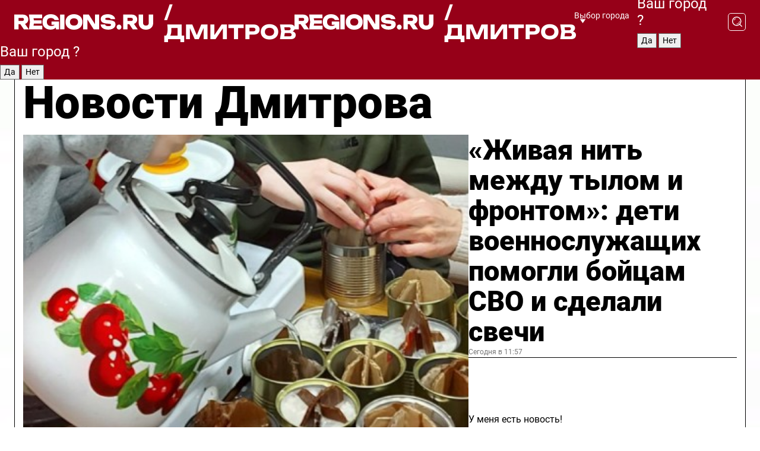

--- FILE ---
content_type: text/html; charset=UTF-8
request_url: https://regions.ru/dmitrov
body_size: 19594
content:
<!DOCTYPE html>
<html lang="ru">
<head>

    <meta charset="utf-8">
    <!-- <base href="/"> -->

    <title>Новости Дмитрова сегодня последние: самые главные и свежие происшествия и события дня</title>
    <meta name="keywords" content="">
    <meta name="description" content="Главные последние новости Дмитрова сегодня онлайн: самая оперативная информация круглосуточно">

    <meta name="csrf-token" content="N3mlGZGhzGhjSvNKMcqGX7PdBM4LlX7o7AJRDjBh" />

    
    
    
    
    
    
    
    
    
    
    
    <meta http-equiv="X-UA-Compatible" content="IE=edge">
    <meta name="viewport" content="width=device-width, initial-scale=1, maximum-scale=1">

    <!-- Template Basic Images Start -->
    <link rel="icon" href="/img/favicon/favicon.ico">
    <link rel="apple-touch-icon" sizes="180x180" href="/img/favicon/apple-touch-icon.png">
    <!-- Template Basic Images End -->

    <!-- Custom Browsers Color Start -->
    <meta name="theme-color" content="#000">
    <!-- Custom Browsers Color End -->

    <link rel="stylesheet" href="https://regions.ru/css/main.min.css">
    <link rel="stylesheet" href="https://regions.ru/js/owl-carousel/assets/owl.carousel.min.css">
    <link rel="stylesheet" href="https://regions.ru/js/owl-carousel/assets/owl.theme.default.min.css">
    <link rel="stylesheet" href="https://regions.ru/css/custom.css?v=1769199911">

            <meta name="yandex-verification" content="1c939766cd81bf26" />
<meta name="google-site-verification" content="0vnG0Wlft2veIlSU714wTZ0kjs1vcRkXrIPCugsS9kc" />
<meta name="zen-verification" content="vlOnBo0GD4vjQazFqMHcmGcgw5TdyGjtDXLZWMcmdOiwd3HtGi66Kn5YsHnnbas9" />
<meta name="zen-verification" content="TbLqR35eMeggrFrleQbCgkqfhk5vr0ZqxHRlFZy4osbTCq7B4WQ27RqCCA3s2chu" />

<script type="text/javascript">
    (function(c,l,a,r,i,t,y){
        c[a]=c[a]||function(){(c[a].q=c[a].q||[]).push(arguments)};
        t=l.createElement(r);t.async=1;t.src="https://www.clarity.ms/tag/"+i;
        y=l.getElementsByTagName(r)[0];y.parentNode.insertBefore(t,y);
    })(window, document, "clarity", "script", "km2s2rvk59");
</script>

<!-- Yandex.Metrika counter -->
<script type="text/javascript" >
    (function(m,e,t,r,i,k,a){m[i]=m[i]||function(){(m[i].a=m[i].a||[]).push(arguments)};
        m[i].l=1*new Date();
        for (var j = 0; j < document.scripts.length; j++) {if (document.scripts[j].src === r) { return; }}
        k=e.createElement(t),a=e.getElementsByTagName(t)[0],k.async=1,k.src=r,a.parentNode.insertBefore(k,a)})
    (window, document, "script", "https://mc.yandex.ru/metrika/tag.js", "ym");

    ym(96085658, "init", {
        clickmap:true,
        trackLinks:true,
        accurateTrackBounce:true,
        webvisor:true
    });

            ym(23179933, "init", {
            clickmap: true,
            trackLinks: true,
            accurateTrackBounce: true
        });
    </script>
<noscript>
    <div>
        <img src="https://mc.yandex.ru/watch/96085658" style="position:absolute; left:-9999px;" alt="" />

                    <img src="https://mc.yandex.ru/watch/23179933" style="position:absolute; left:-9999px;" alt="" />
            </div>
</noscript>
<!-- /Yandex.Metrika counter -->

<!-- Top.Mail.Ru counter -->
<script type="text/javascript">
    var _tmr = window._tmr || (window._tmr = []);
    _tmr.push({id: "3513779", type: "pageView", start: (new Date()).getTime()});
    (function (d, w, id) {
        if (d.getElementById(id)) return;
        var ts = d.createElement("script"); ts.type = "text/javascript"; ts.async = true; ts.id = id;
        ts.src = "https://top-fwz1.mail.ru/js/code.js";
        var f = function () {var s = d.getElementsByTagName("script")[0]; s.parentNode.insertBefore(ts, s);};
        if (w.opera == "[object Opera]") { d.addEventListener("DOMContentLoaded", f, false); } else { f(); }
    })(document, window, "tmr-code");
</script>
<noscript><div><img src="https://top-fwz1.mail.ru/counter?id=3513779;js=na" style="position:absolute;left:-9999px;" alt="Top.Mail.Ru" /></div></noscript>
<!-- /Top.Mail.Ru counter -->

<script defer src="https://setka.news/scr/versioned/bundle.0.0.3.js"></script>
<link href="https://setka.news/scr/versioned/bundle.0.0.3.css" rel="stylesheet" />

<script>window.yaContextCb=window.yaContextCb||[]</script>
<script src="https://yandex.ru/ads/system/context.js" async></script>

    
    
    <script>
        if( window.location.href.includes('smi2')
            || window.location.href.includes('setka')
            || window.location.href.includes('adwile')
            || window.location.href.includes('24smi') ){

            window.yaContextCb.push(() => {
                Ya.Context.AdvManager.render({
                    "blockId": "R-A-16547837-5",
                    "renderTo": "yandex_rtb_R-A-16547837-5"
                })
            })

        }
    </script>
</head>


<body data-city-id="4" class="region silver_ponds" style="">



<!-- Custom HTML -->
<header class="fixed winter-2025">
    <div class="container">
        <div class="outer region">
                            <a href="/dmitrov/" class="logo desktop">
                    <img src="/img/logo.svg" alt="" class="logo-short" />
                    
                    <span class="logo-region">
                        / Дмитров
                    </span>
                </a>

                <a href="/dmitrov/" class="logo mobile">
                    <img src="/img/logo.svg" alt="" class="logo-short" />
                        
                    <span class="logo-region">
                        / Дмитров
                    </span>
                </a>
            

            <a href="#" class="mmenu-opener d-block d-lg-none" id="mmenu-opener">
                <!--<img src="/img/bars.svg" alt="">-->
            </a>

            <div class="mmenu" id="mmenu">
                <form action="/dmitrov/search" class="mmenu-search">
                    <input type="text" name="query" class="search" placeholder="Поиск" />
                </form>
                <nav class="mobile-nav">
                    <ul>
                        <li><a href="/dmitrov/news">Новости</a></li>
                        <li><a href="/dmitrov/articles">Статьи</a></li>
                                                <li><a href="/dmitrov/video">Видео</a></li>
                        <li><a href="/cities">Выбрать город</a></li>
                        <li><a href="/about">О редакции</a></li>
                        <li><a href="/vacancies">Вакансии</a></li>
                        <li><a href="/contacts">Контакты</a></li>
                    </ul>
                </nav>
                <div class="subscribe">
                    <div class="text">Подписывайтесь</div>
                    <div class="soc">
                        <!--a href="#" class="soc-item" target="_blank"><img src="/img/top-yt.svg" alt=""></a-->
                        <a href="https://vk.com/regionsru" class="soc-item" target="_blank"><img src="/img/top-vk.svg" alt=""></a>
                        <a href="https://ok.ru/regionsru" target="_blank" class="soc-item"><img src="/img/top-ok.svg" alt=""></a>
                        
                        <a href="https://dzen.ru/regions" class="soc-item" target="_blank"><img src="/img/top-dzen.svg" alt=""></a>
                        <a href="https://rutube.ru/channel/47098509/" class="soc-item" target="_blank"><img src="/img/top-rutube.svg" alt=""></a>
                    </div>
                </div>
            </div><!--mmenu-->

            <div class="right d-none d-lg-flex">
                <div>
    <a class="choose-city" href="#" id="choose-city">
        Выбор города
    </a>

    <form class="city-popup" id="city-popup" action="#">
        <div class="title">
            Введите название вашего города или выберите из списка:
        </div>
        <input id="searchCity" class="search-input" onkeyup="search_city()" type="text" name="city" placeholder="Введите название города..." />

        <ul id='list' class="list">
            <li class="cities" data-city="/">Главная страница</li>

                            <li class="cities" data-city="balashikha">Балашиха</li>
                            <li class="cities" data-city="bronnitsy">Бронницы</li>
                            <li class="cities" data-city="vidnoe">Видное</li>
                            <li class="cities" data-city="volokolamsk">Волоколамск</li>
                            <li class="cities" data-city="voskresensk">Воскресенск</li>
                            <li class="cities" data-city="dmitrov">Дмитров</li>
                            <li class="cities" data-city="dolgoprudny">Долгопрудный</li>
                            <li class="cities" data-city="domodedovo">Домодедово</li>
                            <li class="cities" data-city="dubna">Дубна</li>
                            <li class="cities" data-city="egorievsk">Егорьевск</li>
                            <li class="cities" data-city="zhukovsky">Жуковский</li>
                            <li class="cities" data-city="zaraisk">Зарайск</li>
                            <li class="cities" data-city="istra">Истра</li>
                            <li class="cities" data-city="kashira">Кашира</li>
                            <li class="cities" data-city="klin">Клин</li>
                            <li class="cities" data-city="kolomna">Коломна</li>
                            <li class="cities" data-city="korolev">Королев</li>
                            <li class="cities" data-city="kotelniki">Котельники</li>
                            <li class="cities" data-city="krasnogorsk">Красногорск</li>
                            <li class="cities" data-city="lobnya">Лобня</li>
                            <li class="cities" data-city="lospetrovsky">Лосино-Петровский</li>
                            <li class="cities" data-city="lotoshino">Лотошино</li>
                            <li class="cities" data-city="lukhovitsy">Луховицы</li>
                            <li class="cities" data-city="lytkarino">Лыткарино</li>
                            <li class="cities" data-city="lyubertsy">Люберцы</li>
                            <li class="cities" data-city="mozhaisk">Можайск</li>
                            <li class="cities" data-city="mytischi">Мытищи</li>
                            <li class="cities" data-city="naro-fominsk">Наро-Фоминск</li>
                            <li class="cities" data-city="noginsk">Ногинск</li>
                            <li class="cities" data-city="odintsovo">Одинцово</li>
                            <li class="cities" data-city="orekhovo-zuevo">Орехово-Зуево</li>
                            <li class="cities" data-city="pavlposad">Павловский Посад</li>
                            <li class="cities" data-city="podolsk">Подольск</li>
                            <li class="cities" data-city="pushkino">Пушкино</li>
                            <li class="cities" data-city="ramenskoe">Раменское</li>
                            <li class="cities" data-city="reutov">Реутов</li>
                            <li class="cities" data-city="ruza">Руза</li>
                            <li class="cities" data-city="sergposad">Сергиев Посад</li>
                            <li class="cities" data-city="serprudy">Серебряные Пруды</li>
                            <li class="cities" data-city="serpuhov">Серпухов</li>
                            <li class="cities" data-city="solnechnogorsk">Солнечногорск</li>
                            <li class="cities" data-city="stupino">Ступино</li>
                            <li class="cities" data-city="taldom">Талдом</li>
                            <li class="cities" data-city="fryazino">Фрязино</li>
                            <li class="cities" data-city="khimki">Химки</li>
                            <li class="cities" data-city="chernogolovka">Черноголовка</li>
                            <li class="cities" data-city="chekhov">Чехов</li>
                            <li class="cities" data-city="shatura">Шатура</li>
                            <li class="cities" data-city="shakhovskaya">Шаховская</li>
                            <li class="cities" data-city="schelkovo">Щелково</li>
                            <li class="cities" data-city="elektrostal">Электросталь</li>
                    </ul>
        <div class="show-all" id="show-all">
            <img src="/img/show-all.svg" alt="">
        </div>
    </form>
</div>

                <div class="city-confirm js-city-confirm">
                    <h4>Ваш город <span></span>?</h4>
                    <div class="buttons-row">
                        <input type="button" value="Да" class="js-city-yes" />
                        <input type="button" value="Нет" class="js-city-no" />
                    </div>

                                    </div>

                <a class="search" href="#" id="search-opener">
						<span class="search-icon">
							<img src="/img/magnifier.svg" alt="" />
							<img src="/img/magnifier.svg" alt="" />
						</span>
                </a>
                <form action="/dmitrov/search" id="search-form" class="search-form">
                    <input id="search" class="search-input" type="text" name="query" placeholder="Что ищете?" />
                </form>
            </div>


        </div>
    </div>

    <div class="mobile-popup">
        <div class="city-confirm js-city-confirm">
            <h4>Ваш город <span></span>?</h4>
            <div class="buttons-row">
                <input type="button" value="Да" class="js-city-yes" />
                <input type="button" value="Нет" class="js-city-mobile-no" />
            </div>
        </div>
    </div>
</header>


<div class="container">
    <div id="yandex_rtb_R-A-16547837-5"></div>

            <nav class="nav-bar border-left border-right border-bottom" role="navigation" id="nav-bar">
    <ul class="nav-menu ul-style">
        <!--li class="item online">
            <a href="#" class="nav-link">Срочно</a>
        </li-->

                    <!--li class="item header">
                <h1>Новости Дмитрова сегодня последние: самые главные и свежие происшествия и события дня</h1>
            </li-->
                <li class="item nav-wrapper">
            <ul class="nav-sections ul-style">
                <li class="item sections-item">
                    <a href="/dmitrov/news" class="nav-link ttu">Новости</a>
                </li>

                <li class="item sections-item">
                    <a href="/dmitrov/articles" class="nav-link ttu">Статьи</a>
                </li>
                                <li class="item sections-item">
                    <a href="/dmitrov/video" class="nav-link ttu">Видео</a>
                </li>

                
                                                                                        <li class="item sections-item">
                                <a href="/dmitrov/obschestvo" class="nav-link">Общество</a>
                            </li>
                                                                                                <li class="item sections-item">
                                <a href="/dmitrov/proisshestvija" class="nav-link">Происшествия</a>
                            </li>
                                                                                                <li class="item sections-item">
                                <a href="/dmitrov/transport" class="nav-link">Транспорт</a>
                            </li>
                                                                                                <li class="item sections-item">
                                <a href="/dmitrov/stroitelstvo" class="nav-link">Строительство</a>
                            </li>
                                                                                                                                                                                                                                                                                                                                                                                                                                                                                                                                                                            </ul>
        </li><!--li-->
        <li class="item more" id="more-opener">
            <a href="#" class="nav-link">Еще</a>
        </li>
    </ul>

    <div class="more-popup" id="more-popup">
                    <nav class="categories">
                <ul>
                                            <li>
                            <a href="/dmitrov/obschestvo">Общество</a>
                        </li>
                                            <li>
                            <a href="/dmitrov/proisshestvija">Происшествия</a>
                        </li>
                                            <li>
                            <a href="/dmitrov/transport">Транспорт</a>
                        </li>
                                            <li>
                            <a href="/dmitrov/stroitelstvo">Строительство</a>
                        </li>
                                            <li>
                            <a href="/dmitrov/blagoustroystvo">Благоустройство и ЖКХ</a>
                        </li>
                                            <li>
                            <a href="/dmitrov/geroi-svo">Герои СВО</a>
                        </li>
                                            <li>
                            <a href="/dmitrov/ofitsialno">Официально</a>
                        </li>
                                            <li>
                            <a href="/dmitrov/blog">Блог</a>
                        </li>
                                            <li>
                            <a href="/dmitrov/ekonomika">Экономика и бизнес</a>
                        </li>
                                            <li>
                            <a href="/dmitrov/novosti">Новости</a>
                        </li>
                                            <li>
                            <a href="/dmitrov/zdravoohranenie">Здравоохранение</a>
                        </li>
                                            <li>
                            <a href="/dmitrov/sport">Спорт</a>
                        </li>
                                            <li>
                            <a href="/dmitrov/kultura">Культура</a>
                        </li>
                                            <li>
                            <a href="/dmitrov/obrazovanie">Образование</a>
                        </li>
                                            <li>
                            <a href="/dmitrov/ekologija">Экология</a>
                        </li>
                                    </ul>
            </nav>
        
        <nav class="bottom-nav">
            <ul>
                <li><a href="/about">О редакции</a></li>
                <li><a href="/dmitrov/authors">Авторы</a></li>
                <li><a href="/media-kit">Рекламодателям</a></li>
                <li><a href="/contacts">Контактная информация</a></li>
                <li><a href="/privacy-policy">Политика конфиденциальности</a></li>
            </ul>
        </nav>

        <div class="subscribe">
            <div class="text">Подписывайтесь</div>
            <div class="soc">
                <!--a href="#" class="soc-item" target="_blank"><img src="/img/top-yt.svg" alt=""></a-->
                <a href="https://vk.com/regionsru" class="soc-item" target="_blank"><img src="/img/top-vk.svg" alt=""></a>
                <a href="https://ok.ru/regionsru" target="_blank" class="soc-item"><img src="/img/top-ok.svg" alt=""></a>
                                <a href="https://dzen.ru/regions" class="soc-item" target="_blank"><img src="/img/top-dzen.svg" alt=""></a>
                <a href="https://rutube.ru/channel/47098509/" class="soc-item" target="_blank"><img src="/img/top-rutube.svg" alt=""></a>
                <a href="https://max.ru/regions" class="soc-item" target="_blank">
                    <img src="/img/top-max.svg" alt="">
                </a>
            </div>
        </div>
    </div>
</nav>
    
    
    <div class="zones border-left border-right">
        <div class="site-header">
            <h1>Новости Дмитрова</h1>
        </div>

        <div class="region-page">
                            <div class="article big-story">
                    <a class="image" href="/dmitrov/obschestvo/zhivaya-nit-mezhdu-tylom-i-frontom-deti-voennosluzhaschih-pomogli-boytsam-svo-i-sdelali-svechi">
                        <img src="https://storage.yandexcloud.net/regions/posts/media/thumbnails/2026/01/medium/iL0gvbb4WzEkM97kl4gF48g2BnMNBnXYYanorUZ0.jpg" class="article-image" alt="«Живая нить между тылом и фронтом»: дети военнослужащих помогли бойцам СВО и сделали свечи" />
                    </a>
                    <div class="right border-bottom">
                        <a href="/dmitrov/obschestvo/zhivaya-nit-mezhdu-tylom-i-frontom-deti-voennosluzhaschih-pomogli-boytsam-svo-i-sdelali-svechi" class="headline">«Живая нить между тылом и фронтом»: дети военнослужащих помогли бойцам СВО и сделали свечи</a>
                        <div class="update">
                            Сегодня в 11:57
                        </div>
                        <div class="related-items">
                            <div class="feedback-mobile-banner-wrapper">
    <div class="feedback-mobile-banner-btn js-show-feedback-form-btn">

        <div class="feedback-mobile-banner-btn__ico">
            <svg width="72" height="72" viewBox="0 0 72 72" fill="none" xmlns="http://www.w3.org/2000/svg">
                <path d="M7.01577 71.5L13.8486 51.8407C13.8734 51.6964 13.8635 51.4575 13.695 51.3082C5.30631 45.8384 0.5 37.6811 0.5 28.9116C0.5 12.9701 16.5739 0 36.3293 0C56.0847 0 72 12.9701 72 28.9116C72 44.853 55.9261 57.8231 36.1707 57.8231C34.9122 57.8231 33.495 57.8231 32.1869 57.6639C32.1275 57.6639 32.0631 57.6688 32.0284 57.6887L7.01577 71.49V71.5ZM36.3293 2.48851C17.9414 2.48851 2.97748 14.3438 2.97748 28.9116C2.97748 36.835 7.39234 44.2458 15.0923 49.2477L15.1617 49.2975C16.123 50.0241 16.5491 51.2733 16.2468 52.4828L16.2171 52.5923L11.4901 66.1945L30.8838 55.4939C31.4982 55.1853 32.0532 55.1853 32.2613 55.1853L32.4149 55.1953C33.5892 55.3446 34.9617 55.3446 36.1757 55.3446C54.5635 55.3446 69.5275 43.4893 69.5275 28.9215C69.5275 14.3538 54.6329 2.48851 36.3293 2.48851Z" fill="white"/>
                <path d="M21.306 35.6598C18.12 35.6598 15.5285 33.0569 15.5285 29.8566C15.5285 26.6564 18.12 24.0534 21.306 24.0534C24.492 24.0534 27.0835 26.6564 27.0835 29.8566C27.0835 33.0569 24.492 35.6598 21.306 35.6598ZM21.306 26.5419C19.4875 26.5419 18.006 28.0301 18.006 29.8566C18.006 31.6832 19.4875 33.1713 21.306 33.1713C23.1245 33.1713 24.606 31.6832 24.606 29.8566C24.606 28.0301 23.1245 26.5419 21.306 26.5419Z" fill="white"/>
                <path d="M36.3293 35.6598C33.1432 35.6598 30.5518 33.0569 30.5518 29.8566C30.5518 26.6564 33.1432 24.0534 36.3293 24.0534C39.5153 24.0534 42.1067 26.6564 42.1067 29.8566C42.1067 33.0569 39.5153 35.6598 36.3293 35.6598ZM36.3293 26.5419C34.5108 26.5419 33.0293 28.0301 33.0293 29.8566C33.0293 31.6832 34.5108 33.1713 36.3293 33.1713C38.1477 33.1713 39.6293 31.6832 39.6293 29.8566C39.6293 28.0301 38.1477 26.5419 36.3293 26.5419Z" fill="white"/>
                <path d="M51.1991 35.6598C48.0131 35.6598 45.4217 33.0569 45.4217 29.8566C45.4217 26.6564 48.0131 24.0534 51.1991 24.0534C54.3852 24.0534 56.9766 26.6564 56.9766 29.8566C56.9766 33.0569 54.3852 35.6598 51.1991 35.6598ZM51.1991 26.5419C49.3807 26.5419 47.8991 28.0301 47.8991 29.8566C47.8991 31.6832 49.3807 33.1713 51.1991 33.1713C53.0176 33.1713 54.4991 31.6832 54.4991 29.8566C54.4991 28.0301 53.0176 26.5419 51.1991 26.5419Z" fill="white"/>
            </svg>

        </div>

        <div class="feedback-mobile-banner-btn__text">
            У меня есть новость!
        </div>

        <div class="feedback-mobile-banner-btn__btn">Сообщить</div>
    </div>
</div>

                            

                                                                                                                                                            <div class="item">
                                        <a href="/dmitrov/kultura/mechty-o-zvanii-gorod-kurort-chto-zhiteli-dmitrova-predlozhili-ministru-kultury-podmoskovya" class="name">Мечты о звании «Город-курорт»: что жители Дмитрова предложили министру культуры Подмосковья</a>
                                        <span class="update">Сегодня в 12:55</span>
                                    </div>
                                                                                                                                <div class="item">
                                        <a href="/dmitrov/proisshestvija/pyanyy-podzhigatel-iz-dmitrova-ustroil-krovavuyu-raspravu-sud-izbral-meru-presecheniya" class="name">Пьяный поджигатель из Дмитрова устроил кровавую расправу: суд избрал меру пресечения</a>
                                        <span class="update">Сегодня в 12:46</span>
                                    </div>
                                                                                    </div>
                    </div>
                </div><!--big-story-->
            
            <div class="feedback-modal-success-wrapper js-feedback-success">
    <div class="feedback-modal-success-wrapper__result">
        <div class="feedback-modal-success-wrapper__result-text">
            Ваше обращение принято. <br /> Мы рассмотрим его в ближайшее время.
        </div>
        <div class="feedback-modal-success-wrapper__result-btn js-hide-feedback-success-btn">
            Закрыть
        </div>
    </div>
</div>


<div class="feedback-modal-form-wrapper js-feedback-form">
    <h3>Опишите проблему</h3>

    <form
        id="feedback-form"
        method="post"
        action="https://regions.ru/feedback"
    >
        <input type="hidden" name="site_id" value="4" />

        <textarea name="comment" id="comment" placeholder=""></textarea>

        <div class="js-upload-wrap">
            <div id="files">

            </div>

            <div class="feedback-modal-form-wrapper__row feedback-modal-form-wrapper__add-file">
                <svg width="23" height="24" viewBox="0 0 23 24" fill="none" xmlns="http://www.w3.org/2000/svg">
                    <path d="M10.7802 6.91469C10.4604 7.25035 9.88456 7.25035 9.56467 6.91469C9.24478 6.57902 9.24478 5.97483 9.56467 5.63916L13.2754 1.74545C14.363 0.604196 15.8345 0 17.306 0C20.4409 0 23 2.68531 23 5.97483C23 7.51888 22.4242 9.06294 21.3366 10.2042L17.306 14.4336C16.2184 15.5748 14.8108 16.179 13.3394 16.179C11.2921 16.179 9.5007 15.0378 8.47705 13.2923C8.22114 12.8895 8.02921 12.4196 7.90125 11.9497C7.7733 11.4797 8.02921 10.9427 8.47705 10.8084C8.9249 10.6741 9.43672 10.9427 9.56467 11.4126C9.62865 11.7483 9.75661 12.0168 9.94854 12.3524C10.6523 13.5608 11.9319 14.3664 13.2754 14.3664C14.299 14.3664 15.2587 13.9636 16.0264 13.2252L20.057 8.9958C20.8248 8.19021 21.2086 7.11608 21.2086 6.10909C21.2086 3.82657 19.4812 2.01399 17.306 2.01399C16.2823 2.01399 15.3227 2.41678 14.5549 3.22238L10.8442 7.11608L10.7802 6.91469ZM12.2517 17.0517L8.54103 20.9455C7.00556 22.5566 4.51043 22.5566 2.97497 20.9455C1.4395 19.3343 1.4395 16.7161 2.97497 15.1049L7.00556 10.8755C7.7733 10.0699 8.79694 9.66713 9.75661 9.66713C10.7163 9.66713 11.7399 10.0699 12.5076 10.8755C12.7636 11.1441 12.9555 11.4126 13.0834 11.6811C13.2754 11.9497 13.4033 12.2853 13.4673 12.621C13.5953 13.0909 14.1071 13.4266 14.5549 13.2252C15.0028 13.0909 15.2587 12.5538 15.1307 12.0839C15.0028 11.614 14.8108 11.1441 14.5549 10.7413C14.299 10.3385 14.0431 9.93567 13.7232 9.6C12.6356 8.45874 11.1641 7.85455 9.69263 7.85455C8.22114 7.85455 6.74965 8.45874 5.66203 9.6L1.63143 13.8294C-0.543811 16.1119 -0.543811 19.9385 1.63143 22.2881C3.80668 24.5706 7.38943 24.5706 9.56467 22.2881L13.2754 18.3944C13.5953 18.0587 13.5953 17.4545 13.2754 17.1189C12.8915 16.7832 12.3797 16.7832 11.9958 17.1189L12.2517 17.0517Z" fill="#960018"/>
                </svg>

                <div class="file-load-area">
                    <label>
                        <input id="fileupload" data-url="https://regions.ru/feedback/upload" data-target="files" name="file" type="file" style="display: none">
                        Добавить фото или видео
                    </label>
                </div>
                <div class="file-loader">
                    <div class="lds-ring"><div></div><div></div><div></div><div></div></div>
                </div>
            </div>
        </div>

        <div class="feedback-modal-form-wrapper__row">
            <label for="category_id">Тема:</label>
            <select name="category_id" id="category_id">
                <option value="">Выберите тему</option>
                                    <option value="1">Дороги</option>
                                    <option value="15">Блог</option>
                                    <option value="2">ЖКХ</option>
                                    <option value="3">Благоустройство</option>
                                    <option value="4">Здравоохранение</option>
                                    <option value="5">Социальная сфера</option>
                                    <option value="6">Общественный транспорт</option>
                                    <option value="7">Строительство</option>
                                    <option value="8">Торговля</option>
                                    <option value="9">Мусор</option>
                                    <option value="10">Образование</option>
                                    <option value="11">Бизнес</option>
                                    <option value="12">Другое</option>
                            </select>
        </div>

        <div class="feedback-modal-form-wrapper__row">
            <label>Ваши данные:</label>

            <div class="feedback-modal-form-wrapper__incognito">
                <input type="checkbox" name="incognito" id="incognito" />
                <label for="incognito">Остаться инкогнито</label>
            </div>
        </div>

        <div class="js-feedback-from-personal-wrapper">
            <div class="feedback-modal-form-wrapper__row">
                <input type="text" name="name" id="name" placeholder="ФИО" />
            </div>

            <div class="feedback-modal-form-wrapper__row">
                <input type="text" name="phone" id="phone" placeholder="Телефон" />
            </div>

            <div class="feedback-modal-form-wrapper__row">
                <input type="email" name="email" id="email" placeholder="E-mail" />
            </div>
        </div>

        <div class="feedback-modal-form-wrapper__row">
            <input type="submit" value="Отправить" />
            <input type="reset" class="js-hide-feedback-form-btn" value="Отменить" />
        </div>
    </form>
</div>

<script id="template-upload-file" type="text/html">
    <div class="feedback-modal-form-wrapper__file">
        <input type="hidden" name="files[]" value="${_id}" />

        <div class="feedback-modal-form-wrapper__file-ico">
            <svg id="Layer_1" style="enable-background:new 0 0 512 512;" version="1.1" viewBox="0 0 512 512" xml:space="preserve" xmlns="http://www.w3.org/2000/svg" xmlns:xlink="http://www.w3.org/1999/xlink"><path d="M399.3,168.9c-0.7-2.9-2-5-3.5-6.8l-83.7-91.7c-1.9-2.1-4.1-3.1-6.6-4.4c-2.9-1.5-6.1-1.6-9.4-1.6H136.2  c-12.4,0-23.7,9.6-23.7,22.9v335.2c0,13.4,11.3,25.9,23.7,25.9h243.1c12.4,0,21.2-12.5,21.2-25.9V178.4  C400.5,174.8,400.1,172.2,399.3,168.9z M305.5,111l58,63.5h-58V111z M144.5,416.5v-320h129v81.7c0,14.8,13.4,28.3,28.1,28.3h66.9  v210H144.5z"/></svg>
        </div>
        <div class="feedback-modal-form-wrapper__file-text">
            ${name}
        </div>
        <div class="feedback-modal-form-wrapper__file-del js-feedback-delete-file">
            <svg style="enable-background:new 0 0 36 36;" version="1.1" viewBox="0 0 36 36" xml:space="preserve" xmlns="http://www.w3.org/2000/svg" xmlns:xlink="http://www.w3.org/1999/xlink"><style type="text/css">
                    .st0{fill:#960018;}
                    .st1{fill:none;stroke:#960018;stroke-width:2.0101;stroke-linejoin:round;stroke-miterlimit:10;}
                    .st2{fill:#960018;}
                    .st3{fill-rule:evenodd;clip-rule:evenodd;fill:#960018;}
                </style><g id="Layer_1"/><g id="icons"><path class="st0" d="M6.2,3.5L3.5,6.2c-0.7,0.7-0.7,1.9,0,2.7l9.2,9.2l-9.2,9.2c-0.7,0.7-0.7,1.9,0,2.7l2.6,2.6   c0.7,0.7,1.9,0.7,2.7,0l9.2-9.2l9.2,9.2c0.7,0.7,1.9,0.7,2.7,0l2.6-2.6c0.7-0.7,0.7-1.9,0-2.7L23.3,18l9.2-9.2   c0.7-0.7,0.7-1.9,0-2.7l-2.6-2.6c-0.7-0.7-1.9-0.7-2.7,0L18,12.7L8.8,3.5C8.1,2.8,6.9,2.8,6.2,3.5z" id="close_1_"/></g></svg>
        </div>
    </div>
</script>

            <div class="zone zone-region">
                <div class="zone-left">
                    <div class="zone-cites">

                        <div class="feedback-banner-wrapper">
    <div class="feedback-banner-btn js-show-feedback-form-btn">
        <div class="feedback-banner-btn__ico">
            <svg width="72" height="72" viewBox="0 0 72 72" fill="none" xmlns="http://www.w3.org/2000/svg">
                <path d="M7.01577 71.5L13.8486 51.8407C13.8734 51.6964 13.8635 51.4575 13.695 51.3082C5.30631 45.8384 0.5 37.6811 0.5 28.9116C0.5 12.9701 16.5739 0 36.3293 0C56.0847 0 72 12.9701 72 28.9116C72 44.853 55.9261 57.8231 36.1707 57.8231C34.9122 57.8231 33.495 57.8231 32.1869 57.6639C32.1275 57.6639 32.0631 57.6688 32.0284 57.6887L7.01577 71.49V71.5ZM36.3293 2.48851C17.9414 2.48851 2.97748 14.3438 2.97748 28.9116C2.97748 36.835 7.39234 44.2458 15.0923 49.2477L15.1617 49.2975C16.123 50.0241 16.5491 51.2733 16.2468 52.4828L16.2171 52.5923L11.4901 66.1945L30.8838 55.4939C31.4982 55.1853 32.0532 55.1853 32.2613 55.1853L32.4149 55.1953C33.5892 55.3446 34.9617 55.3446 36.1757 55.3446C54.5635 55.3446 69.5275 43.4893 69.5275 28.9215C69.5275 14.3538 54.6329 2.48851 36.3293 2.48851Z" fill="white"/>
                <path d="M21.306 35.6598C18.12 35.6598 15.5285 33.0569 15.5285 29.8566C15.5285 26.6564 18.12 24.0534 21.306 24.0534C24.492 24.0534 27.0835 26.6564 27.0835 29.8566C27.0835 33.0569 24.492 35.6598 21.306 35.6598ZM21.306 26.5419C19.4875 26.5419 18.006 28.0301 18.006 29.8566C18.006 31.6832 19.4875 33.1713 21.306 33.1713C23.1245 33.1713 24.606 31.6832 24.606 29.8566C24.606 28.0301 23.1245 26.5419 21.306 26.5419Z" fill="white"/>
                <path d="M36.3293 35.6598C33.1432 35.6598 30.5518 33.0569 30.5518 29.8566C30.5518 26.6564 33.1432 24.0534 36.3293 24.0534C39.5153 24.0534 42.1067 26.6564 42.1067 29.8566C42.1067 33.0569 39.5153 35.6598 36.3293 35.6598ZM36.3293 26.5419C34.5108 26.5419 33.0293 28.0301 33.0293 29.8566C33.0293 31.6832 34.5108 33.1713 36.3293 33.1713C38.1477 33.1713 39.6293 31.6832 39.6293 29.8566C39.6293 28.0301 38.1477 26.5419 36.3293 26.5419Z" fill="white"/>
                <path d="M51.1991 35.6598C48.0131 35.6598 45.4217 33.0569 45.4217 29.8566C45.4217 26.6564 48.0131 24.0534 51.1991 24.0534C54.3852 24.0534 56.9766 26.6564 56.9766 29.8566C56.9766 33.0569 54.3852 35.6598 51.1991 35.6598ZM51.1991 26.5419C49.3807 26.5419 47.8991 28.0301 47.8991 29.8566C47.8991 31.6832 49.3807 33.1713 51.1991 33.1713C53.0176 33.1713 54.4991 31.6832 54.4991 29.8566C54.4991 28.0301 53.0176 26.5419 51.1991 26.5419Z" fill="white"/>
            </svg>

        </div>

        <div class="feedback-banner-btn__text">
            У меня есть новость!
        </div>

        <div class="feedback-banner-btn__content">
            <div class="feedback-banner-btn__btn">Сообщить</div>
        </div>
    </div>
</div>

                        
                                                    <h2 class="section-heading">
                                Цитаты <span>дня</span>
                            </h2>
                            <div class="quotes">
                                                                    <div class="item">
                                        <div class="top">
                                            <a href="https://regions.ru/dmitrov/ekologija/ochen-moschnye-krasivye-zveri-stado-losey-vyshlo-k-lyudyam-pod-dmitrovom" class="author-name">Жители Дмитрова</a>
                                            <div class="regalia">о стаде лосей</div>
                                        </div>
                                        <a class="name" href="https://regions.ru/dmitrov/ekologija/ochen-moschnye-krasivye-zveri-stado-losey-vyshlo-k-lyudyam-pod-dmitrovom">
                                            «Машина стояла в нескольких десятках метров, а лоси даже ухом не вели. Казалось, они просто решили понаблюдать за людьми. Очень мощные, красивые звери»
                                        </a>
                                    </div><!--item-->
                                                                    <div class="item">
                                        <div class="top">
                                            <a href="https://regions.ru/dmitrov/proisshestvija/opasnyy-feyerverk-vo-dvore-zhiteli-ulitsy-mahalina-v-dmitrove-ispugalis-gromkih-vzryvov" class="author-name">Роман Скворцов</a>
                                            <div class="regalia">спасатель</div>
                                        </div>
                                        <a class="name" href="https://regions.ru/dmitrov/proisshestvija/opasnyy-feyerverk-vo-dvore-zhiteli-ulitsy-mahalina-v-dmitrove-ispugalis-gromkih-vzryvov">
                                            «На высоте 10–15 этажей это создает угрозу не только для окон и балконов, но и для жизни людей. По правилам пожарной безопасности, запускать пиротехнику можно только на открытых площадках, минимум в 30–50 метрах от зданий»
                                        </a>
                                    </div><!--item-->
                                                            </div>
                        
                                                </div>


                </div>

                <div class="zone-center">
                    <h2 class="section-heading accent">
                        Статьи
                    </h2>

                    <div class="region-stories">
                                                                                                                        <div class="article">
                                        <a href="/dmitrov/obschestvo/zima-v-podmoskove-afisha-meropriyatiy-dmitrovskoy-tsentralnoy-biblioteki-s-20-po-25-yanvarya" class="image">
                                            <img src="https://storage.yandexcloud.net/regions/posts/media/thumbnails/2026/01/small/HTiyOnJobgS6VSToFTYgmtOz16mKYxN34Fx6DgdD.jpg" alt="Зима в Подмосковье: афиша мероприятий Дмитровской центральной библиотеки с 20 по 25 января">
                                        </a>
                                        <div class="article-right">
                                            <a class="category" href="/dmitrov/obschestvo">Общество</a>
                                            <a href="/dmitrov/obschestvo/zima-v-podmoskove-afisha-meropriyatiy-dmitrovskoy-tsentralnoy-biblioteki-s-20-po-25-yanvarya" class="headline">Зима в Подмосковье: афиша мероприятий Дмитровской центральной библиотеки с 20 по 25 января</a>
                                            <div class="update">20 января в 15:04</div>
                                        </div>
                                    </div>
                                                                                                                                <div class="article">
                                        <a href="/dmitrov/obschestvo/sotszaschita-v-tvoem-smartfone-3tri-sposoba-bystro-poluchit-konsultatsiyu-v-dmitrove" class="image">
                                            <img src="https://storage.yandexcloud.net/regions/posts/media/thumbnails/2026/01/small/xTRY6yPA4tviL8D7l7aWC12OOKD46S5TN2wBq4tN.jpg" alt="Соцзащита в твоем смартфоне: три способа быстро получить консультацию в Дмитрове">
                                        </a>
                                        <div class="article-right">
                                            <a class="category" href="/dmitrov/obschestvo">Общество</a>
                                            <a href="/dmitrov/obschestvo/sotszaschita-v-tvoem-smartfone-3tri-sposoba-bystro-poluchit-konsultatsiyu-v-dmitrove" class="headline">Соцзащита в твоем смартфоне: три способа быстро получить консультацию в Дмитрове</a>
                                            <div class="update">20 января в 15:04</div>
                                        </div>
                                    </div>
                                                                                                        </div>
                </div>

                                    <div class="zone-right">
                        <div class="zone-news">
                            <h2 class="section-heading">
                                <span>Новости</span>
                            </h2>
                            <div class="small-stories">
                                                                    <div class="story article">
                                        <a class="category" href="/dmitrov/obschestvo">Общество</a>
                                        <a class="headline" href="/dmitrov/obschestvo/golova-tyazhelee-obychnogo-24-yanvarya-vozmozhny-magnitnye-kolebaniya">Голова тяжелее обычного? 24 января возможны магнитные колебания</a>
                                        <div class="update">Сегодня в 19:49</div>
                                    </div>
                                                                    <div class="story article">
                                        <a class="category" href="/dmitrov/obschestvo">Общество</a>
                                        <a class="headline" href="/dmitrov/obschestvo/spokoynyy-den-bez-rezkih-povorotov-goroskop-na-24-yanvarya">Спокойный день без резких поворотов: гороскоп на 24 января</a>
                                        <div class="update">Сегодня в 18:00</div>
                                    </div>
                                                                    <div class="story article">
                                        <a class="category" href="/dmitrov/zdravoohranenie">Здравоохранение</a>
                                        <a class="headline" href="/dmitrov/zdravoohranenie/zhitelnitsa-budennovtsa-poblagodarila-brigadu-skoroy-pomoschi-za-spasenie-ottsa">Жительница Буденновца поблагодарила бригаду скорой помощи за спасение отца</a>
                                        <div class="update">Сегодня в 16:13</div>
                                    </div>
                                                            </div>
                        </div>
                    </div>
                            </div>

                            <div class="horizontal-stories">
                    <h2 class="main-category">
                        Главное за неделю
                    </h2>
                    <div class="small-stories horizontal">
                                                    <div class="story article">
                                <a class="image" href="/dmitrov/proisshestvija/zakavkazskoe-proizvodstvo-politsiya-nakryla-inostrannyy-narkotseh-v-dmitrove">
                                    <img src="https://storage.yandexcloud.net/regions/posts/media/thumbnails/2026/01/small/OFH59kaWeUdnWTEQFQ9aLQnOKpCwRyYedcW9bIKa.jpg" alt="Закавказское производство: полиция накрыла иностранный наркоцех в Дмитрове">
                                </a>
                                <a class="category" href="/dmitrov/proisshestvija">Происшествия</a>
                                <a class="headline" href="/dmitrov/proisshestvija/zakavkazskoe-proizvodstvo-politsiya-nakryla-inostrannyy-narkotseh-v-dmitrove">Закавказское производство: полиция накрыла иностранный наркоцех в Дмитрове</a>
                                <div class="update">19 января в 07:24</div>
                            </div><!--story-->
                                                    <div class="story article">
                                <a class="image" href="/dmitrov/stroitelstvo/zdes-budet-gorodsad-v-dmitrove-sdan-novyy-zhiloy-dom-na-72-semi-chto-zhdet-novoselov">
                                    <img src="https://storage.yandexcloud.net/regions/posts/media/thumbnails/2026/01/small/nj5dQfOnMhBAzHbjLUHjnR5AKR0gZww1o50DYPdo.jpg" alt="Здесь будет город‑сад: в Дмитрове сдан новый жилой дом на 72 семьи — что ждет новоселов">
                                </a>
                                <a class="category" href="/dmitrov/stroitelstvo">Строительство</a>
                                <a class="headline" href="/dmitrov/stroitelstvo/zdes-budet-gorodsad-v-dmitrove-sdan-novyy-zhiloy-dom-na-72-semi-chto-zhdet-novoselov">Здесь будет город‑сад: в Дмитрове сдан новый жилой дом на 72 семьи — что ждет новоселов</a>
                                <div class="update">20 января в 09:18</div>
                            </div><!--story-->
                                                    <div class="story article">
                                <a class="image" href="/dmitrov/proisshestvija/iz-biznesmenov-v-podsudimye-v-chem-obvinyayut-dmitrovskogo-predprinimatelya">
                                    <img src="https://storage.yandexcloud.net/regions/posts/media/thumbnails/2026/01/small/ss3feXCfKjW5EL8SBtCmTmoCyVloegHwSi4i4uoY.jpg" alt="Из бизнесменов в подсудимые: в чем обвиняют дмитровского предпринимателя">
                                </a>
                                <a class="category" href="/dmitrov/proisshestvija">Происшествия</a>
                                <a class="headline" href="/dmitrov/proisshestvija/iz-biznesmenov-v-podsudimye-v-chem-obvinyayut-dmitrovskogo-predprinimatelya">Из бизнесменов в подсудимые: в чем обвиняют дмитровского предпринимателя</a>
                                <div class="update">20 января в 11:45</div>
                            </div><!--story-->
                                                    <div class="story article">
                                <a class="image" href="/dmitrov/obschestvo/165-semey-uzhe-poluchili-podderzhku-v-dmitrovskom-okruge-prodolzhaetsya-programma-molodaya-semya">
                                    <img src="https://storage.yandexcloud.net/regions/posts/media/thumbnails/2026/01/small/minufBe2R61Dt6JOl1vPtD03TfUdTADJrAaUcGo3.jpg" alt="165 семей уже получили поддержку: в Дмитровском округе продолжается программа «Молодая семья»">
                                </a>
                                <a class="category" href="/dmitrov/obschestvo">Общество</a>
                                <a class="headline" href="/dmitrov/obschestvo/165-semey-uzhe-poluchili-podderzhku-v-dmitrovskom-okruge-prodolzhaetsya-programma-molodaya-semya">165 семей уже получили поддержку: в Дмитровском округе продолжается программа «Молодая семья»</a>
                                <div class="update">18 января в 10:30</div>
                            </div><!--story-->
                                            </div>
                </div><!--horizontal-->
            
            <div class="big-promo">
        <a class="promo-pic" href="#" target="_blank">
            <img src="https://storage.yandexcloud.net/regions/posts/media/covers/2026/01/zsZAdxlqdWfRqu7D1HzfPb7BFO7KsHVZjtVjNsp1.gif" alt="Налоговая">
        </a>
    </div>

            
                            <div class="horizontal-stories">
                    <h2 class="main-category">
                        Все новости
                    </h2>

                    <div class="small-stories horizontal">
                                                    <div class="story article">
                                <a class="image" href="/dmitrov/obschestvo/inspektory-dps-pomogli-zamerzshey-avtoledi-na-rogachevskom-shosse">
                                    <img src="https://storage.yandexcloud.net/regions/posts/media/thumbnails/2026/01/small/aX0mkN9he2rXzTvN4Urh5IsOkQFmjW5RHVpyBwii.jpg" alt="Инспекторы ДПС помогли замерзшей женщине на Рогачевском шоссе">
                                </a>
                                <a class="category" href="/dmitrov/obschestvo">Общество</a>
                                <a class="headline" href="/dmitrov/obschestvo/inspektory-dps-pomogli-zamerzshey-avtoledi-na-rogachevskom-shosse">Инспекторы ДПС помогли замерзшей женщине на Рогачевском шоссе</a>
                                <div class="update">Сегодня в 15:07</div>
                            </div><!--story-->
                                                    <div class="story article">
                                <a class="image" href="/dmitrov/obschestvo/triumf-malenkih-akterov-vospitanniki-dmitrovskogo-semeynogo-tsentra-debyutirovali-v-snezhnoy-koroleve">
                                    <img src="https://storage.yandexcloud.net/regions/posts/media/thumbnails/2026/01/small/RSopbE8sZIAGlehtwvUKOOP5LLpaY0xQH5slFVmt.jpg" alt="Триумф маленьких актеров: воспитанники дмитровского семейного центра дебютировали в «Снежной королеве»">
                                </a>
                                <a class="category" href="/dmitrov/obschestvo">Общество</a>
                                <a class="headline" href="/dmitrov/obschestvo/triumf-malenkih-akterov-vospitanniki-dmitrovskogo-semeynogo-tsentra-debyutirovali-v-snezhnoy-koroleve">Триумф маленьких актеров: воспитанники дмитровского семейного центра дебютировали в «Снежной королеве»</a>
                                <div class="update">Сегодня в 14:56</div>
                            </div><!--story-->
                                                    <div class="story article">
                                <a class="image" href="/dmitrov/obschestvo/snezhinki-iz-pushistoy-provoloki-molodezh-dmitrova-osvoila-novuyu-tehniku-rukodeliya">
                                    <img src="https://storage.yandexcloud.net/regions/posts/media/thumbnails/2026/01/small/Li13xwvFblDT0JjQaufjCsHw9AfX42HL2IZfkoWO.jpg" alt="Снежинки из пушистой проволоки: молодежь Дмитрова освоила новую технику рукоделия">
                                </a>
                                <a class="category" href="/dmitrov/obschestvo">Общество</a>
                                <a class="headline" href="/dmitrov/obschestvo/snezhinki-iz-pushistoy-provoloki-molodezh-dmitrova-osvoila-novuyu-tehniku-rukodeliya">Снежинки из пушистой проволоки: молодежь Дмитрова освоила новую технику рукоделия</a>
                                <div class="update">Сегодня в 13:30</div>
                            </div><!--story-->
                                                    <div class="story article">
                                <a class="image" href="/dmitrov/obrazovanie/lesnye-innovatory-shkolniki-v-dmitrove-budut-sledit-za-lesom-i-pomogat-emu">
                                    <img src="https://storage.yandexcloud.net/regions/posts/media/thumbnails/2026/01/small/oxij6zLaspM8bEMPF4TdPboOqipT7TuBLLjjCwn9.jpg" alt="«Лесные инноваторы»: школьники в Дмитрове будут следить за лесом и помогать ему">
                                </a>
                                <a class="category" href="/dmitrov/obrazovanie">Образование</a>
                                <a class="headline" href="/dmitrov/obrazovanie/lesnye-innovatory-shkolniki-v-dmitrove-budut-sledit-za-lesom-i-pomogat-emu">«Лесные инноваторы»: школьники в Дмитрове будут следить за лесом и помогать ему</a>
                                <div class="update">Сегодня в 13:19</div>
                            </div><!--story-->
                                                    <div class="story article">
                                <a class="image" href="/dmitrov/obrazovanie/talismany-dobra-i-pervye-obeschaniya-v-dmitrove-shkolnikov-posvyatili-v-orlyata-rossii">
                                    <img src="https://storage.yandexcloud.net/regions/posts/media/thumbnails/2026/01/small/wEbdLO1Bly6EX8KLNSbjmXs4mxd9eOsNSyyFv9zN.jpg" alt="«Талисманы добра» и первые обещания: в Дмитрове школьников посвятили в «Орлята России»">
                                </a>
                                <a class="category" href="/dmitrov/obrazovanie">Образование</a>
                                <a class="headline" href="/dmitrov/obrazovanie/talismany-dobra-i-pervye-obeschaniya-v-dmitrove-shkolnikov-posvyatili-v-orlyata-rossii">«Талисманы добра» и первые обещания: в Дмитрове школьников посвятили в «Орлята России»</a>
                                <div class="update">Сегодня в 12:27</div>
                            </div><!--story-->
                                                    <div class="story article">
                                <a class="image" href="/dmitrov/obschestvo/v-dmitrove-snosyat-avariynyy-dom-zhiteli-uzhe-pereehali-v-novoe-zhile">
                                    <img src="https://storage.yandexcloud.net/regions/posts/media/thumbnails/2026/01/small/Brb1JBVpqX1Mg3DLNZb1r0dMLs6q7aciwGcUNlky.jpg" alt="В Дмитрове сносят аварийный дом: жители уже переехали в новое жилье">
                                </a>
                                <a class="category" href="/dmitrov/obschestvo">Общество</a>
                                <a class="headline" href="/dmitrov/obschestvo/v-dmitrove-snosyat-avariynyy-dom-zhiteli-uzhe-pereehali-v-novoe-zhile">В Дмитрове сносят аварийный дом: жители уже переехали в новое жилье</a>
                                <div class="update">Сегодня в 11:06</div>
                            </div><!--story-->
                                                    <div class="story article">
                                <a class="image" href="/dmitrov/obschestvo/v-dmitrove-pochtili-pamyat-geroev-osvobodivshih-podmoskove-84-goda-nazad">
                                    <img src="https://storage.yandexcloud.net/regions/posts/media/thumbnails/2026/01/small/k8ohKlNnwXR9T09Nao4XqgmLcosh3cAZRGaL2A3B.jpg" alt="В Дмитрове почтили память героев, освободивших Подмосковье 84 года назад">
                                </a>
                                <a class="category" href="/dmitrov/obschestvo">Общество</a>
                                <a class="headline" href="/dmitrov/obschestvo/v-dmitrove-pochtili-pamyat-geroev-osvobodivshih-podmoskove-84-goda-nazad">В Дмитрове почтили память героев, освободивших Подмосковье 84 года назад</a>
                                <div class="update">Сегодня в 10:04</div>
                            </div><!--story-->
                                                    <div class="story article">
                                <a class="image" href="/dmitrov/obschestvo/psihologicheskaya-igra-nauchila-molodezh-dmitrova-kriticheskomu-myshleniyu">
                                    <img src="https://storage.yandexcloud.net/regions/posts/media/thumbnails/2026/01/small/Lhq6NQvB7fpSwFXCOUV4t4hs6SmTiaEUty1IY1ek.jpg" alt="Психологическая игра научила молодежь Дмитрова критическому мышлению">
                                </a>
                                <a class="category" href="/dmitrov/obschestvo">Общество</a>
                                <a class="headline" href="/dmitrov/obschestvo/psihologicheskaya-igra-nauchila-molodezh-dmitrova-kriticheskomu-myshleniyu">Психологическая игра научила молодежь Дмитрова критическому мышлению</a>
                                <div class="update">Сегодня в 09:00</div>
                            </div><!--story-->
                                                    <div class="story article">
                                <a class="image" href="/dmitrov/proisshestvija/etu-rassadu-tochno-zapretyat-na-chem-poymali-zhitelya-dmitrova-i-chto-emu-grozit">
                                    <img src="https://storage.yandexcloud.net/regions/posts/media/thumbnails/2026/01/small/y5J23p7gpRIFVDwqXzWvIZ9hWjjEePYipCpLvOsu.jpg" alt="Эту рассаду точно запретят: на чем поймали жителя Дмитрова и что ему грозит">
                                </a>
                                <a class="category" href="/dmitrov/proisshestvija">Происшествия</a>
                                <a class="headline" href="/dmitrov/proisshestvija/etu-rassadu-tochno-zapretyat-na-chem-poymali-zhitelya-dmitrova-i-chto-emu-grozit">Эту рассаду точно запретят: на чем поймали жителя Дмитрова и что ему грозит</a>
                                <div class="update">Сегодня в 08:24</div>
                            </div><!--story-->
                                                    <div class="story article">
                                <a class="image" href="/dmitrov/obschestvo/pogoda-na-23-yanvarya-v-podmoskove-moroznaya-pyatnitsa-bez-osadkov">
                                    <img src="https://storage.yandexcloud.net/regions/posts/media/thumbnails/2026/01/small/8dU1Sjc1cbkbzGRKASyxS6wkkCeGJbh5VBtkIQ9J.jpg" alt="Погода на 23 января в Подмосковье: морозная пятница без осадков">
                                </a>
                                <a class="category" href="/dmitrov/obschestvo">Общество</a>
                                <a class="headline" href="/dmitrov/obschestvo/pogoda-na-23-yanvarya-v-podmoskove-moroznaya-pyatnitsa-bez-osadkov">Погода на 23 января в Подмосковье: морозная пятница без осадков</a>
                                <div class="update">Сегодня в 01:40</div>
                            </div><!--story-->
                                                    <div class="story article">
                                <a class="image" href="/dmitrov/blagoustroystvo/vodokanal-na-strazhe-komforta-44-operatsii-za-nedelyu-kak-chinili-truby-v-dmitrovskom-okruge">
                                    <img src="https://storage.yandexcloud.net/regions/posts/media/thumbnails/2026/01/small/0wxbawDxdJikxmELwURb9f7DbuXXbVPCtBvFM84z.jpg" alt="Водоканал на страже комфорта: 44 операции за неделю — как чинили трубы в Дмитровском округе">
                                </a>
                                <a class="category" href="/dmitrov/blagoustroystvo">Благоустройство и ЖКХ</a>
                                <a class="headline" href="/dmitrov/blagoustroystvo/vodokanal-na-strazhe-komforta-44-operatsii-za-nedelyu-kak-chinili-truby-v-dmitrovskom-okruge">Водоканал на страже комфорта: 44 операции за неделю — как чинили трубы в Дмитровском округе</a>
                                <div class="update">Вчера в 18:21</div>
                            </div><!--story-->
                                                    <div class="story article">
                                <a class="image" href="/sport/pobeda-i-porazhenie-v-din-den-kakaya-podmoskovnaya-hokkeynaya-komanda-letit-vpered-a-komu-nuzhna-perezagruzka">
                                    <img src="https://storage.yandexcloud.net/regions/posts/media/thumbnails/2026/01/small/uYH07rTwt9IskjrRNzhkip1UnUitF7SdwMnLpgjS.jpg" alt="Победа и поражение в один день: какая подмосковная хоккейная команда летит вперед, а кому нужна перезагрузка">
                                </a>
                                <a class="category" href="/sport">Спорт</a>
                                <a class="headline" href="/sport/pobeda-i-porazhenie-v-din-den-kakaya-podmoskovnaya-hokkeynaya-komanda-letit-vpered-a-komu-nuzhna-perezagruzka">Победа и поражение в один день: какая подмосковная хоккейная команда летит вперед, а кому нужна перезагрузка</a>
                                <div class="update">Вчера в 17:48</div>
                            </div><!--story-->
                                                    <div class="story article">
                                <a class="image" href="/dmitrov/obschestvo/tatyany-i-studenty-smogut-besplatno-posetit-vystavki-v-dmitrovskom-kremle-25-yanvarya">
                                    <img src="https://storage.yandexcloud.net/regions/posts/media/thumbnails/2026/01/small/Hk20mT9FogluWvR67O2WVWsXawXJ7BPuN5gWnPgl.jpg" alt="Татьяны и студенты смогут бесплатно посетить выставки в Дмитровском кремле 25 января">
                                </a>
                                <a class="category" href="/dmitrov/obschestvo">Общество</a>
                                <a class="headline" href="/dmitrov/obschestvo/tatyany-i-studenty-smogut-besplatno-posetit-vystavki-v-dmitrovskom-kremle-25-yanvarya">Татьяны и студенты смогут бесплатно посетить выставки в Дмитровском кремле 25 января</a>
                                <div class="update">Вчера в 17:12</div>
                            </div><!--story-->
                                                    <div class="story article">
                                <a class="image" href="/dmitrov/obschestvo/posylka-soldatu-startovala-v-dmitrovskom-okruge-kak-i-kuda-peredat-pomosch-boytsam-svo">
                                    <img src="https://storage.yandexcloud.net/regions/posts/media/thumbnails/2026/01/small/FVv7lE5VNXvRye3pOcL0GYe6UfGu0hnT1ikkAEFX.jpg" alt="«Посылка солдату» стартовала в Дмитровском округе: как и куда передать помощь бойцам СВО">
                                </a>
                                <a class="category" href="/dmitrov/obschestvo">Общество</a>
                                <a class="headline" href="/dmitrov/obschestvo/posylka-soldatu-startovala-v-dmitrovskom-okruge-kak-i-kuda-peredat-pomosch-boytsam-svo">«Посылка солдату» стартовала в Дмитровском округе: как и куда передать помощь бойцам СВО</a>
                                <div class="update">Вчера в 16:13</div>
                            </div><!--story-->
                                                    <div class="story article">
                                <a class="image" href="/dmitrov/obschestvo/istoricheskie-pamyatniki-za-kopeyku-v-dmitrove-ischut-investorov-dlya-spaseniya-arhitekturnogo-naslediya">
                                    <img src="https://storage.yandexcloud.net/regions/posts/media/thumbnails/2026/01/small/Ox7cE5FMf6co8FRtP7h1hZon08M1MbftVSWDevxO.jpg" alt="Исторические памятники за копейку: в Дмитрове ищут инвесторов для спасения архитектурного наследия">
                                </a>
                                <a class="category" href="/dmitrov/obschestvo">Общество</a>
                                <a class="headline" href="/dmitrov/obschestvo/istoricheskie-pamyatniki-za-kopeyku-v-dmitrove-ischut-investorov-dlya-spaseniya-arhitekturnogo-naslediya">Исторические памятники за копейку: в Дмитрове ищут инвесторов для спасения архитектурного наследия</a>
                                <div class="update">Вчера в 14:55</div>
                            </div><!--story-->
                                                    <div class="story article">
                                <a class="image" href="/dmitrov/ekologija/ochen-moschnye-krasivye-zveri-stado-losey-vyshlo-k-lyudyam-pod-dmitrovom">
                                    <img src="https://storage.yandexcloud.net/regions/posts/media/thumbnails/2026/01/small/GyDP51r4NkzEx6DHCURUyvpBITbFENBgzl4VBKUD.jpg" alt="«Очень мощные, красивые звери»: стадо лосей вышло к людям под Дмитровом">
                                </a>
                                <a class="category" href="/dmitrov/ekologija">Экология</a>
                                <a class="headline" href="/dmitrov/ekologija/ochen-moschnye-krasivye-zveri-stado-losey-vyshlo-k-lyudyam-pod-dmitrovom">«Очень мощные, красивые звери»: стадо лосей вышло к людям под Дмитровом</a>
                                <div class="update">Вчера в 13:55</div>
                            </div><!--story-->
                                                    <div class="story article">
                                <a class="image" href="/dmitrov/kultura/pamyat-pod-zaschitoy-zakona-v-assaurove-opredelili-granitsy-bratskoy-mogily-voinov">
                                    <img src="https://storage.yandexcloud.net/regions/posts/media/thumbnails/2026/01/small/n976Ayywzx4ulLmTsyforB7hcWEEvAubnsXr0znM.jpg" alt="Память под защитой закона: в Ассаурове определили границы братской могилы воинов">
                                </a>
                                <a class="category" href="/dmitrov/kultura">Культура</a>
                                <a class="headline" href="/dmitrov/kultura/pamyat-pod-zaschitoy-zakona-v-assaurove-opredelili-granitsy-bratskoy-mogily-voinov">Память под защитой закона: в Ассаурове определили границы братской могилы воинов</a>
                                <div class="update">Вчера в 13:53</div>
                            </div><!--story-->
                                                    <div class="story article">
                                <a class="image" href="/dmitrov/obrazovanie/proekt-nastavnik-z-v-deystvii-veterany-podelilis-opytom-s-buduschimi-zaschitnikami">
                                    <img src="https://storage.yandexcloud.net/regions/posts/media/thumbnails/2026/01/small/FeRmKrJRH8EFX2S0PNkYljnpjexVBbgnF78TVG50.jpg" alt="Проект «Наставник Z» в действии: ветераны поделились опытом с будущими защитниками">
                                </a>
                                <a class="category" href="/dmitrov/obrazovanie">Образование</a>
                                <a class="headline" href="/dmitrov/obrazovanie/proekt-nastavnik-z-v-deystvii-veterany-podelilis-opytom-s-buduschimi-zaschitnikami">Проект «Наставник Z» в действии: ветераны поделились опытом с будущими защитниками</a>
                                <div class="update">Вчера в 13:39</div>
                            </div><!--story-->
                                                    <div class="story article">
                                <a class="image" href="/dmitrov/obschestvo/programma-geroi-podmoskovya-veterany-svo-iz-dmitrova-mogut-proyti-besplatnuyu-perepodgotovku-i-zanyat-rukovodyaschie-posty">
                                    <img src="https://storage.yandexcloud.net/regions/posts/media/thumbnails/2026/01/small/bQ4fi6dbXHVGozs4w07S4API3dXoq9DyO5TY9sgk.png" alt="Программа «Герои Подмосковья»: ветераны СВО из Дмитрова могут пройти бесплатную переподготовку и занять руководящие посты">
                                </a>
                                <a class="category" href="/dmitrov/obschestvo">Общество</a>
                                <a class="headline" href="/dmitrov/obschestvo/programma-geroi-podmoskovya-veterany-svo-iz-dmitrova-mogut-proyti-besplatnuyu-perepodgotovku-i-zanyat-rukovodyaschie-posty">Программа «Герои Подмосковья»: ветераны СВО из Дмитрова могут пройти бесплатную переподготовку и занять руководящие посты</a>
                                <div class="update">Вчера в 12:55</div>
                            </div><!--story-->
                                                    <div class="story article">
                                <a class="image" href="/dmitrov/ekologija/ne-eshte-zimoy-uchenyy-predupredil-ob-opasnosti-ogurtsov-v-holodnoe-vremya-goda">
                                    <img src="https://storage.yandexcloud.net/regions/posts/media/thumbnails/2026/01/small/KBEF2thU6FLLx4lRJbfgDknytYAVu3AFDAug5Yq6.jpg" alt="«Не ешьте зимой»: ученый предупредил об опасности огурцов в холодное время года">
                                </a>
                                <a class="category" href="/dmitrov/ekologija">Экология</a>
                                <a class="headline" href="/dmitrov/ekologija/ne-eshte-zimoy-uchenyy-predupredil-ob-opasnosti-ogurtsov-v-holodnoe-vremya-goda">«Не ешьте зимой»: ученый предупредил об опасности огурцов в холодное время года</a>
                                <div class="update">Вчера в 11:59</div>
                            </div><!--story-->
                                                    <div class="story article">
                                <a class="image" href="/dmitrov/ekologija/proverka-kachestva-kak-v-dmitrove-otbirayut-semena-kartofelya-dlya-urozhaya2026">
                                    <img src="https://storage.yandexcloud.net/regions/posts/media/thumbnails/2026/01/small/qq49JxwsyzDMxbCP3yCBLeN4FLRi48u9Ck5GG84P.jpg" alt="Проверка качества: как в Дмитрове отбирают семена картофеля для урожая‑2026">
                                </a>
                                <a class="category" href="/dmitrov/ekologija">Экология</a>
                                <a class="headline" href="/dmitrov/ekologija/proverka-kachestva-kak-v-dmitrove-otbirayut-semena-kartofelya-dlya-urozhaya2026">Проверка качества: как в Дмитрове отбирают семена картофеля для урожая‑2026</a>
                                <div class="update">Вчера в 11:13</div>
                            </div><!--story-->
                                                    <div class="story article">
                                <a class="image" href="/dmitrov/blagoustroystvo/sbivaem-sosulki-pravilno-spasatel-rasskazal-kak-bezopasno-izbavitsya-ot-navisshey-ugrozy">
                                    <img src="https://storage.yandexcloud.net/regions/posts/media/thumbnails/2026/01/small/Pz060B4vaGQJM2Dhpv6eqLYGVElZZ22HPxtDXDoL.jpg" alt="Сбиваем сосульки правильно: спасатель рассказал, как безопасно избавиться от нависшей угрозы">
                                </a>
                                <a class="category" href="/dmitrov/blagoustroystvo">Благоустройство и ЖКХ</a>
                                <a class="headline" href="/dmitrov/blagoustroystvo/sbivaem-sosulki-pravilno-spasatel-rasskazal-kak-bezopasno-izbavitsya-ot-navisshey-ugrozy">Сбиваем сосульки правильно: спасатель рассказал, как безопасно избавиться от нависшей угрозы</a>
                                <div class="update">Вчера в 10:58</div>
                            </div><!--story-->
                                                    <div class="story article">
                                <a class="image" href="/dmitrov/obschestvo/sotspodderzhka-ryadom-1482-konsultatsii-po-sotsialnym-voprosam-poluchili-uchastniki-aktivnogo-dolgoletiya-v-dmitrove">
                                    <img src="https://storage.yandexcloud.net/regions/posts/media/thumbnails/2026/01/small/qlYcGsuT47ZLiTmdD46ZalNjuWLRM3h4HFasmOZF.jpg" alt="Соцподдержка рядом: 1482 консультации по социальным вопросам получили участники «Активного долголетия» в Дмитрове">
                                </a>
                                <a class="category" href="/dmitrov/obschestvo">Общество</a>
                                <a class="headline" href="/dmitrov/obschestvo/sotspodderzhka-ryadom-1482-konsultatsii-po-sotsialnym-voprosam-poluchili-uchastniki-aktivnogo-dolgoletiya-v-dmitrove">Соцподдержка рядом: 1482 консультации по социальным вопросам получили участники «Активного долголетия» в Дмитрове</a>
                                <div class="update">Вчера в 10:23</div>
                            </div><!--story-->
                                                    <div class="story article">
                                <a class="image" href="/dmitrov/obschestvo/po-puti-s-lestnitsy-v-bolnitsu-muzhchinu-s-travmoy-nogi-spasli-slazhennye-deystviya-sluzhb">
                                    <img src="https://storage.yandexcloud.net/regions/posts/media/thumbnails/2026/01/small/S9k6RzODED0AnVx6C28BilbLBuI9fafED61pOke2.jpg" alt="По пути с лестницы в больницу: мужчину с травмой ноги спасли слаженные действия служб">
                                </a>
                                <a class="category" href="/dmitrov/obschestvo">Общество</a>
                                <a class="headline" href="/dmitrov/obschestvo/po-puti-s-lestnitsy-v-bolnitsu-muzhchinu-s-travmoy-nogi-spasli-slazhennye-deystviya-sluzhb">По пути с лестницы в больницу: мужчину с травмой ноги спасли слаженные действия служб</a>
                                <div class="update">Вчера в 09:53</div>
                            </div><!--story-->
                                                    <div class="story article">
                                <a class="image" href="/dmitrov/transport/zapusk-platnoy-parkovki-v-tsentre-dmitrova-perenesli-raboty-po-obustroystvu-esche-ne-zaversheny">
                                    <img src="https://storage.yandexcloud.net/regions/posts/media/thumbnails/2026/01/small/b0e0c4uRQdCuVb3KMgzfRsCwGj1wvp2olx2aK1kN.jpg" alt="Запуск платной парковки в центре Дмитрова перенесли: работы по обустройству еще не завершены">
                                </a>
                                <a class="category" href="/dmitrov/transport">Транспорт</a>
                                <a class="headline" href="/dmitrov/transport/zapusk-platnoy-parkovki-v-tsentre-dmitrova-perenesli-raboty-po-obustroystvu-esche-ne-zaversheny">Запуск платной парковки в центре Дмитрова перенесли: работы по обустройству еще не завершены</a>
                                <div class="update">Вчера в 09:44</div>
                            </div><!--story-->
                                                    <div class="story article">
                                <a class="image" href="/dmitrov/obschestvo/sosnovyy-bor-stanet-tsentrom-studencheskogo-prazdnika-podmoskovya-25-yanvarya">
                                    <img src="https://storage.yandexcloud.net/regions/posts/media/thumbnails/2026/01/small/3ZO0PHe86Ljr8svKED7dffvWc251TVvfqvhKDS9O.jpg" alt="Дмитровский «Сосновый бор» станет центром студенческого праздника Подмосковья 25 января">
                                </a>
                                <a class="category" href="/dmitrov/obschestvo">Общество</a>
                                <a class="headline" href="/dmitrov/obschestvo/sosnovyy-bor-stanet-tsentrom-studencheskogo-prazdnika-podmoskovya-25-yanvarya">Дмитровский «Сосновый бор» станет центром студенческого праздника Подмосковья 25 января</a>
                                <div class="update">Вчера в 09:09</div>
                            </div><!--story-->
                                                    <div class="story article">
                                <a class="image" href="/dmitrov/obschestvo/kakoy-sily-budet-magnitnaya-burya-22-yanvarya-neuteshitelnyy-prognoz-dlya-meteozavisimyh">
                                    <img src="https://storage.yandexcloud.net/regions/posts/media/thumbnails/2026/01/small/f729Ep8Lk4T1IXKMiLlZtcCSSc5cG0ONLKbOfclI.jpg" alt="Какой силы будет магнитная буря 22 января: неутешительный прогноз для метеозависимых">
                                </a>
                                <a class="category" href="/dmitrov/obschestvo">Общество</a>
                                <a class="headline" href="/dmitrov/obschestvo/kakoy-sily-budet-magnitnaya-burya-22-yanvarya-neuteshitelnyy-prognoz-dlya-meteozavisimyh">Какой силы будет магнитная буря 22 января: неутешительный прогноз для метеозависимых</a>
                                <div class="update">Вчера в 03:45</div>
                            </div><!--story-->
                                                    <div class="story article">
                                <a class="image" href="/dmitrov/obschestvo/krepkiy-tyl-iz-dmitrova-kristina-veselkova-snova-privezla-gumanitarnuyu-pomosch-na-donbass">
                                    <img src="https://storage.yandexcloud.net/regions/posts/media/thumbnails/2026/01/small/Wed0fHoadCJ4owHfjisxp4YawJn5GDfXl7gFL7Md.jpg" alt="Крепкий тыл из Дмитрова: Кристина Веселкова снова привезла гуманитарную помощь на Донбасс">
                                </a>
                                <a class="category" href="/dmitrov/obschestvo">Общество</a>
                                <a class="headline" href="/dmitrov/obschestvo/krepkiy-tyl-iz-dmitrova-kristina-veselkova-snova-privezla-gumanitarnuyu-pomosch-na-donbass">Крепкий тыл из Дмитрова: Кристина Веселкова снова привезла гуманитарную помощь на Донбасс</a>
                                <div class="update">21 января в 17:36</div>
                            </div><!--story-->
                                            </div>
                </div><!--horizontal-->
                    </div>
    </div><!--zones-->
</div>

<footer>
    <div class="container">
        <div class="footer-outer">
            <div class="logo-part">
                <a class="logo" href="/dmitrov/">
                    <span class="logo-pic"><img src="/img/logo.svg" alt=""></span>
                    <span class="age">
                        18+
                    </span>
                </a>
                <div class="text">
                    Сетевое издание «РЕГИОНЫ.РУ» <br />
                    Учредители: ГАУ МО «Издательский дом «Подмосковье» и ГАУ МО «Цифровые Медиа»<br />
                    Главный редактор — Попов И. А.<br />
                    Тел.: +7(495)223-35-11<br />
                    E-mail: <a href="mailto:news@regions.ru">news@regions.ru</a><br /><br />

                    СВИДЕТЕЛЬСТВО О РЕГИСТРАЦИИ СМИ ЭЛ № ФС77-86406 ВЫДАНО ФЕДЕРАЛЬНОЙ СЛУЖБОЙ ПО НАДЗОРУ В СФЕРЕ СВЯЗИ, ИНФОРМАЦИОННЫХ ТЕХНОЛОГИЙ И МАССОВЫХ КОММУНИКАЦИЙ (РОСКОМНАДЗОР) 27.11.2023 г.
                    <br /><br />

                    © 2026 права на все материалы сайта принадлежат ГАУ&nbsp;МО&nbsp;"Издательский дом "Подмосковье" (ОГРН:&nbsp;1115047016908) <br />ГАУ МО «Цифровые медиа» (ОГРН:&nbsp;1255000059467)
                </div>
            </div><!--logo-part-->
            <div class="right">
                <div class="block">
                    <nav class="menu">
                        <ul>
                            <li><a href="/dmitrov/news">Новости</a></li>
                                                        <li><a href="/dmitrov/video">Видео</a></li>
                        </ul>
                    </nav><!--menu-->
                    <div class="soc">
                        <a href="https://vk.com/regionsru" class="soc-item" target="_blank">
                            <img src="/img/vk.svg" alt="">
                        </a>
                        <a href="https://ok.ru/regionsru" class="soc-item" target="_blank">
                            <img src="/img/ok.svg" alt="">
                        </a>
                                                <a href="https://dzen.ru/regions" class="soc-item" target="_blank">
                            <img src="/img/dzen.svg" alt="">
                        </a>

                        <a href="https://rutube.ru/channel/47098509/" class="soc-item" target="_blank">
                            <img src="/img/rutube.svg" alt="">
                        </a>

                        <a href="https://max.ru/regions" class="soc-item" target="_blank">
                            <img src="/img/max.svg" alt="">
                        </a>
                    </div>
                </div><!--block-->
                <div class="block block-second">
                    <nav class="menu">
                        <ul>
                            <li><a href="/about">О редакции</a></li>
                            <li><a href="/dmitrov/authors">Авторы</a></li>
                            <li><a href="/media-kit">Рекламодателям</a></li>
                            <li><a href="/vacancies">Вакансии</a></li>
                            <li><a href="/contacts">Контактная информация</a></li>
                            <li><a href="/privacy-policy">Политика конфиденциальности</a></li>
                            <li><a href="/policy-personal-data">Политика обработки и защиты персональных&nbsp;данных</a></li>
                            <li><a href="/copyright">Соблюдение авторских прав</a></li>
                        </ul>
                    </nav>


                    <div class="footer-counter-block">
                        <!--LiveInternet counter--><a href="https://www.liveinternet.ru/click"
                                                      target="_blank"><img id="licnt1E99" width="31" height="31" style="border:0"
                                                                           title="LiveInternet"
                                                                           src="[data-uri]"
                                                                           alt=""/></a><script>(function(d,s){d.getElementById("licnt1E99").src=
                                "https://counter.yadro.ru/hit?t44.6;r"+escape(d.referrer)+
                                ((typeof(s)=="undefined")?"":";s"+s.width+"*"+s.height+"*"+
                                    (s.colorDepth?s.colorDepth:s.pixelDepth))+";u"+escape(d.URL)+
                                ";h"+escape(d.title.substring(0,150))+";"+Math.random()})
                            (document,screen)</script><!--/LiveInternet-->
                    </div>

                </div>
            </div>

        </div>
    </div>
</footer>

<noindex>
    <div class="cookies-banner js-cookies-banner">
        <p>
            Для улучшения работы и сбора статистических данных сайта собираются данные, используя файлы cookies и метрические программы.
            Продолжая работу с сайтом, Вы даете свое <a href="/consent-personal-data" target="_blank">согласие на обработку персональных данных</a>.
        </p>

        <p>
            Файлы соокіе можно отключить в настройках Вашего браузера.
        </p>
        <button type="button" class="js-cookies-ok">Я ознакомился и согласен</button>
    </div>

    <div class="mobile-social-popup js-mobile-social-popup">
    <button class="close-icon js-btn-close-social-popup" type="button">
        <img src="/img/popup-close.svg" alt="Закрыть" />
    </button>
    <h3>Подписывайтесь на нас!</h3>
    <p>
        Читайте больше крутых историй и новостей в наших социальных сетях.
    </p>

    <div class="popup-social-buttons">
        <a href="https://dzen.ru/regions" target="_blank" class="color-black">
            <img src="/img/dzen.svg" alt="Дзен" /> Дзен
        </a>
        <a href="https://t.me/newsregionsmo" target="_blank" class="color-blue">
            <img src="/img/telegram.svg" alt="Telegram" /> Telegram
        </a>
    </div>
</div>
</noindex>

<script src="https://regions.ru/libs/jquery/dist/jquery.min.js"></script>
<script src="https://regions.ru/libs/jquery-tmpl/jquery.tmpl.js"></script>
<script src="https://regions.ru/libs/fileupload/jquery.ui.widget.js"></script>
<script src="https://regions.ru/libs/fileupload/jquery.iframe-transport.js"></script>
<script src="https://regions.ru/libs/fileupload/jquery.fileupload.js"></script>

<script src="https://regions.ru/js/jquery.cookies.js"></script>
<script src="https://regions.ru/js/common.js"></script>
<script src="https://regions.ru/js/owl-carousel/owl.carousel.min.js"></script>
<script src="https://regions.ru/js/custom.js?v=1769199911"></script>


</body>
</html>
